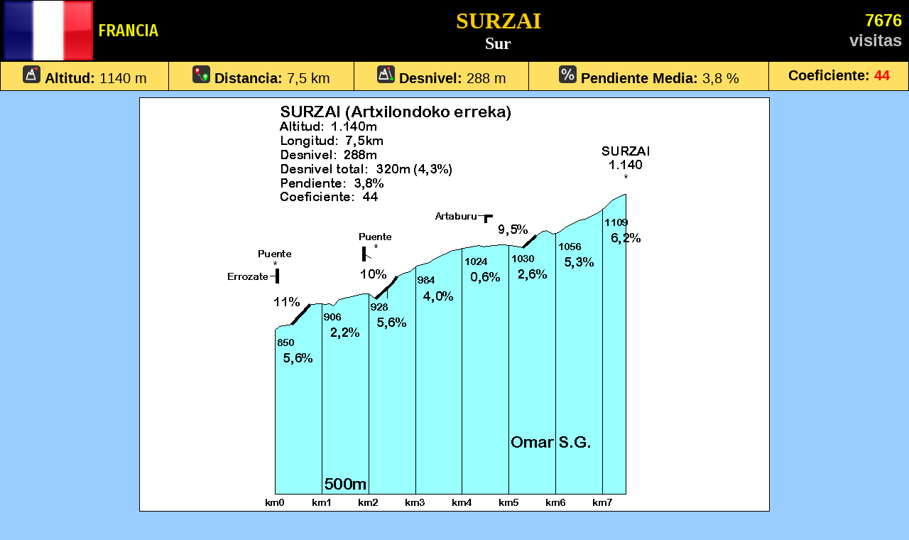

--- FILE ---
content_type: text/html
request_url: https://www.altimetrias.net/aspbk/verPerfilusu.asp?id=287
body_size: 6917
content:

<html>

<head>
<meta http-equiv="Content-Type" content="text/html; charset=iso-8859-1">
<link rel="stylesheet" href="altimetrias.css" type="text/css">
<meta name="AUTOR" content="Ander Guaza">
<title>SURZAI</title>
<link href="https://fonts.googleapis.com/css?family=Fira+Sans+Condensed:500&display=swap" rel="stylesheet">
<style>
.provincias {
	font-family: 'Fira Sans Condensed', sans-serif;
	font-size: 24px;
	}
body { font-family: Verdana, Arial, Helvetica, sans-serif; font-size: 3vw; }
td { font-family: Verdana, Arial, Helvetica, sans-serif; font-size: 1.4vw; }
td.cabecera { font-family: Verdana, Arial, Helvetica, sans-serif; font-size: 4vw; }
td.cabecerapc { font-family: Verdana, Arial, Helvetica, sans-serif; font-size: 15pt; }

#ilustrahandi { margin:0; text-align:center; text-indent:0; display:block; }
	#ilustrahandi img { max-width:98%; }
#ilustrahandialtipc { margin:0.5em 0 0.5em 0; text-align:center; text-indent:0; display:block; }
	#ilustrahandialtipc img { max-width:98%; }
#ilustrahandialtimobi { margin:0.5em 0 0.5em 0; text-align:center; text-indent:0; display:block; }
	#ilustrahandialtimobi img { width:98%; max-width:98%; }

.responsive {
padding-top: 4px;
}

.responsivealti {
  max-width: 98%;
  height: auto;
</style>
</head>

<body bgcolor="#99CCFF" topmargin="0" leftmargin="0" marginwidth="0" marginheight="0">
<div align="center">
<TABLE width="100%" border="0" cellspacing="0" cellpadding="0">
    <TR>
	  <TD align="center">
<table width="100%" border="0" style="border-collapse: collapse" bordercolor="#000000">
    <tr>

	  <td bgcolor="#000000" width="4%" style="padding-left:5"><img border="0" src="imagenes/6FRANCIA.png" height="84"></td>
	  <td bgcolor="#000000" width="6%" nowrap class="provincias"><font color="#F0F000" size="5%">&nbsp;FRANCIA</font></td>
      <td bgcolor="#000000" align="center" width="82%"><b><font face="Verdana" size="6%" color="#FFCC00">SURZAI</font><br><font face="Verdana" size="5%" color="#FFFFFF">Sur</font></td>

	  <td bgcolor="#000000" align="right" width="8%" nowrap style="padding-right:10"><b><font color="#FFFF00" size="5%">7676</font><br><font color="#C0C0C0" size="5%">visitas</font></td>
    </tr>
</table>


<table width="100%" align="center" cellspacing="1" cellpadding="5" bgcolor="#000000">
<tr align="center" bgcolor="#FFDF62">
    <td class="cabecerapc" nowrap><img border="0" src="imagenes/xaltitud.png" width="25" height="25"> <b>Altitud: </b>1140 m</td>
    <td class="cabecerapc" nowrap><img border="0" src="imagenes/xdistancia.png" width="25" height="25"> <b>Distancia:</b> 7,5 km</td>
    <td class="cabecerapc" nowrap><img border="0" src="imagenes/xdesnivel.png" width="25" height="25"> <b>Desnivel:</b> 288 m</td>
    <td class="cabecerapc" nowrap><img border="0" src="imagenes/xpendiente.png" width="25" height="25"> <b>Pendiente Media: </b>3,8 %</td>
    <td class="cabecerapc" nowrap><b>Coeficiente: </b><font color="red"><b>44</b></td>
</tr>
</table>
<table width="100%" align="center" cellspacing="0" cellpadding="0">
<tr>
<td id="ilustrahandialtipc">
<img border="1" src="../usuarios/graficos/Surzai77.gif" class="responsivealti">
</td>
</tr>
</table>


<table width="98%">
<tr>
<td>&nbsp;</td>
</tr>
<tr>
<td bgcolor="#FFFFFF" style="border:1px solid black;">
<p align="center">Altigrafía y comentarios enviados por:<br /><b>Omar Sánchez Gorriti</b></p>
</td>
</tr>
<tr>
<td align="center">&nbsp;</td>
</tr>
<!-- 
<tr>
<td align="center" bgcolor="#FFFFFF"><a href="javascript:top.close()"><button  class="button button1">&nbsp;&nbsp;Cerrar&nbsp;&nbsp;</button></a></td>
</tr>
 -->

<tr>
<td style="border-top:2px solid black; padding-top:5px; padding-bottom:10px;">
<p align="justify"><b>Localización:</b> Vertiente que arranca en las inmediaciones de la muga con Navarra, en tierras de pastoreo. La parte final de la ascensión se realiza por la D301 que une Iratiko etxola con Donibane Garazi por el col de Artaburu.</p>
</td>
</tr>

<tr>
<td style="border-top:2px solid black; padding-top:5px; padding-bottom:10px;">
<p align="justify"><b>Especificaciones:</b> Carretera típica de Iparralde de unos 3,5 m de anchura con asfalto rugoso y algo de gravilla, pero, en general, buena.</p>
</td>
</tr>

<tr>
<td style="border-top:2px solid black; padding-top:5px; padding-bottom:10px;">
<p align="justify"><b>Fuentes:</b> Desconocidas, además transitaremos por una zona pastoril donde no hay ningún núcleo de población.</p>
</td>
</tr>

<tr>
<td style="border-top:2px solid black; padding-top:5px; padding-bottom:10px;">
<p align="justify"><b>Comentario:</b> "Subida “trampa” por un precioso paisaje de praderas verdes de pastoreo. Lo de trampa porque a pesar de sus 44 puntos de coeficiente, esconde numerosas rampas fuertes, además para acceder a este pequeño collado, tendremos que haber superado el col de Errozate (desde Artaburu), única carretera que accede a la zona. El inicio de la ascensión lo tomamos en el puente cercano al cruce con Errozate (un kilómetro más abajo, la carretera se convierte en pista, y otro kilómetro más abajo, justo en la muga con Navarra, la pista cruza por el cauce de la regata Murgatzagi., es decir, no hay salida). Tras un fuerte repecho al 11%, llegamos a una zona suave, pero, tras cruzar un puente en un desfiladero, volvemos a encontrarnos con una fuerte pendiente que la salvaremos mediante una herradura. Desde aquí hacia arriba la pendiente es más modesta, únicamente después de llegar al cruce con la carretera que viene de Artaburu tendremos un pequeño repecho. En los últimos dos kilómetros dejaremos las praderas y nos adentraremos en un bosque hasta la misma cima del collado. Desde aquí elegiremos si descender por el col de Burdinkurutzeta o por el de Bagargiak. 	 <br><hr size="1" color="#000000"><b>Fotos:</b><center> Bajando el collado encontramos este cruce, que lo tomaremos por la izquierda (a la derecha se va al col de Artaburu).<br> <img border="1" src=" http://fotos.subefotos.com/9a6ca0833642332b11e9316139c985a6o.jpg"><br><br> La primera parte del descenso la realizaremos por la ladera izquierda de la montaña.<br> <img border="1" src=" http://fotos.subefotos.com/0fd09917f8c3dfbe994da7890b634d87o.jpg"><br><br> Vista a lo lejos del descenso.<br> <img border="1" src=" http://fotos.subefotos.com/24297d01b183e26984e872b864092c96o.jpg"><br><br> En la parte más dura de este collado encontraremos una curva de vaguada y una herradura.<br> <img border="1" src=" http://fotos.subefotos.com/2e90afca72f3cce4f50a93aac17806edo.jpg"><br><br> La última parte, siempre en sentido descendente y con buena carretera, es prácticamente llana<br> <img border="1" src=" http://fotos.subefotos.com/7dcadfc7aaef8125cd63f095a7755962o.jpg"> </center> "</p>
</td>
</tr>

<tr>
<td align="center"><font color="#0000FF"><br><b>Altimetrías de Puertos de Montaña<br> - APM - </b></font></td>
</tr>
</table>
	  </TD>
	</TR>
</TABLE>
<br>
</div>


</body>
</html>